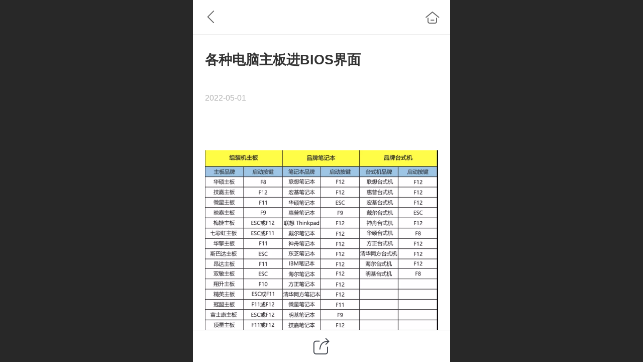

--- FILE ---
content_type: text/html; charset=UTF-8
request_url: http://m.jidaoge.com/ajax/mgClue_h.jsp?cmd=getWafNotCk_getClueTicket&_v=1768737703884
body_size: 367
content:
{"success":true,"data":"fuiVvyfUYKra8SgQjwj/p2M2Nk4RaoS2HD89UcuIeuwphzLvcBjvNfh2xSP35N7k1G3neY6Mjuyh2TuEfBWXxdP2Ldq7vjFhWZOIusqZR5aWDRswzKb7h64wjnllieg9OuG17LUpG8EIpE/2j2CtVSQ8xi027NB_8sS2n_Q8QGxGdir6CYT1DqQpE2_uVcjwc4ZtdHb80PtYvq5FxKDJZYDnv0UMjRgjLyx9lo3io9o="}